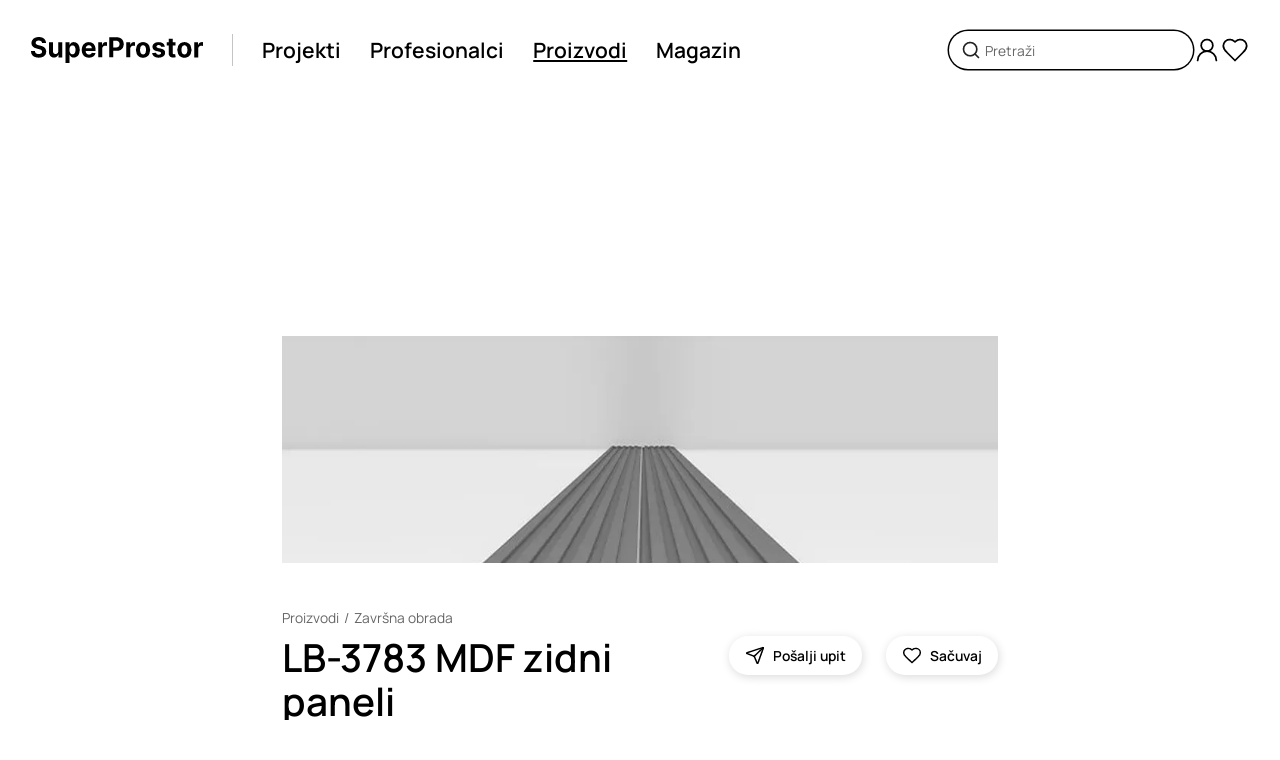

--- FILE ---
content_type: text/html; charset=utf-8
request_url: https://www.superprostor.com/proizvodi/lb-3783-mdf-zidni-paneli
body_size: 13372
content:
<!DOCTYPE html><html lang="sr" data-critters-container><head>
    <title>LB-3783 MDF zidni paneli - Artinvest | Završna obrada </title>
    <meta charset="utf-8">
    <meta name="title" content="LB-3783 MDF zidni paneli - Artinvest | Završna obrada ">
    <meta name="robots" content="all">
    <meta name="twitter:title" content="LB-3783 MDF zidni paneli - Artinvest | Završna obrada ">
    <meta name="twitter:image:alt" content="LB-3783 MDF zidni paneli - Artinvest | Završna obrada ">
    <meta property="og:title" content="LB-3783 MDF zidni paneli - Artinvest | Završna obrada ">
    <meta property="og:image:alt" content="LB-3783 MDF zidni paneli - Artinvest | Završna obrada ">
    <meta name="description" content="Profili za zidne obloge i dekoraciju Brza i laka montaža Lako se čisti UV otporan Otporan na fleke Otporan na grebanje Ekološki Anti-bakterijski Sa…">
    <meta name="twitter:description" content="Profili za zidne obloge i dekoraciju Brza i laka montaža Lako se čisti UV otporan Otporan na fleke Otporan na grebanje Ekološki Anti-bakterijski Sa…">
    <meta property="og:description" content="Profili za zidne obloge i dekoraciju Brza i laka montaža Lako se čisti UV otporan Otporan na fleke Otporan na grebanje Ekološki Anti-bakterijski Sa…">
    <meta name="twitter:url" content="https://www.superprostor.com/proizvodi/lb-3783-mdf-zidni-paneli">
    <meta property="og:url" content="https://www.superprostor.com/proizvodi/lb-3783-mdf-zidni-paneli">
    <meta property="og:image" content="https://img.superprostor.com/proizvodi/1875/galerija/srednja/lb_3783_mdf_zidni_paneli_saa7rl784702602fe4.jpeg">
    <meta name="twitter:image" content="https://img.superprostor.com/proizvodi/1875/galerija/srednja/lb_3783_mdf_zidni_paneli_saa7rl784702602fe4.jpeg">
    <meta itemprop="name" content="LB-3783 MDF zidni paneli - Artinvest | Završna obrada ">
    <meta property="og:site_name" content="SuperProstor">
    <meta name="viewport" content="width=device-width, initial-scale=1">
    <link rel="icon" type="image/x-icon" href="favicon.ico">
    <link rel="canonical" href="https://www.superprostor.com/proizvodi/lb-3783-mdf-zidni-paneli" id="canonicalUrlRel">
    <link rel="preconnect" href="https://fonts.googleapis.com">
    <link rel="preconnect" href="https://fonts.gstatic.com" crossorigin>
    <style>@font-face{font-family:'Manrope';font-style:normal;font-weight:200 800;font-display:swap;src:url(https://fonts.gstatic.com/s/manrope/v20/xn7gYHE41ni1AdIRggqxSuXd.woff2) format('woff2');unicode-range:U+0460-052F, U+1C80-1C8A, U+20B4, U+2DE0-2DFF, U+A640-A69F, U+FE2E-FE2F;}@font-face{font-family:'Manrope';font-style:normal;font-weight:200 800;font-display:swap;src:url(https://fonts.gstatic.com/s/manrope/v20/xn7gYHE41ni1AdIRggOxSuXd.woff2) format('woff2');unicode-range:U+0301, U+0400-045F, U+0490-0491, U+04B0-04B1, U+2116;}@font-face{font-family:'Manrope';font-style:normal;font-weight:200 800;font-display:swap;src:url(https://fonts.gstatic.com/s/manrope/v20/xn7gYHE41ni1AdIRggSxSuXd.woff2) format('woff2');unicode-range:U+0370-0377, U+037A-037F, U+0384-038A, U+038C, U+038E-03A1, U+03A3-03FF;}@font-face{font-family:'Manrope';font-style:normal;font-weight:200 800;font-display:swap;src:url(https://fonts.gstatic.com/s/manrope/v20/xn7gYHE41ni1AdIRggixSuXd.woff2) format('woff2');unicode-range:U+0102-0103, U+0110-0111, U+0128-0129, U+0168-0169, U+01A0-01A1, U+01AF-01B0, U+0300-0301, U+0303-0304, U+0308-0309, U+0323, U+0329, U+1EA0-1EF9, U+20AB;}@font-face{font-family:'Manrope';font-style:normal;font-weight:200 800;font-display:swap;src:url(https://fonts.gstatic.com/s/manrope/v20/xn7gYHE41ni1AdIRggmxSuXd.woff2) format('woff2');unicode-range:U+0100-02BA, U+02BD-02C5, U+02C7-02CC, U+02CE-02D7, U+02DD-02FF, U+0304, U+0308, U+0329, U+1D00-1DBF, U+1E00-1E9F, U+1EF2-1EFF, U+2020, U+20A0-20AB, U+20AD-20C0, U+2113, U+2C60-2C7F, U+A720-A7FF;}@font-face{font-family:'Manrope';font-style:normal;font-weight:200 800;font-display:swap;src:url(https://fonts.gstatic.com/s/manrope/v20/xn7gYHE41ni1AdIRggexSg.woff2) format('woff2');unicode-range:U+0000-00FF, U+0131, U+0152-0153, U+02BB-02BC, U+02C6, U+02DA, U+02DC, U+0304, U+0308, U+0329, U+2000-206F, U+20AC, U+2122, U+2191, U+2193, U+2212, U+2215, U+FEFF, U+FFFD;}</style>
    <base href="/">
  <style>@charset "UTF-8";html,body{margin:0;padding:0;border:0;vertical-align:baseline}html{-webkit-text-size-adjust:100%;-ms-text-size-adjust:100%}html{color:#222}html,body{margin:0;padding:0;width:100%;height:100%}body{min-width:320px}body{font-family:Manrope,Arial,sans-serif;font-optical-sizing:auto;font-weight:400;--break-max:1600;--break-xl:1440;--break-l:1224;--break-m:1024;--break-s:768;--break-xs:576;--break-min:320}body::-webkit-scrollbar{background-color:#f1f1f1;width:10px}body::-webkit-scrollbar-track{background-color:#f1f1f1}body::-webkit-scrollbar-track:hover{background-color:#f1f1f1}body::-webkit-scrollbar-thumb{background-color:#999;border-radius:16px;border:3px solid #f1f1f1}body::-webkit-scrollbar-thumb:hover{background-color:#999;border:3px solid #f1f1f1}body::-webkit-scrollbar-button{display:none}</style><style>@charset "UTF-8";html,body,div,span,p,a,img,form,label,article,footer,header,nav,section,h3{margin:0;padding:0;border:0;vertical-align:baseline}article,footer,header,nav,section{display:block}html{-webkit-text-size-adjust:100%;-ms-text-size-adjust:100%}a:focus{outline:thin dotted}a:active,a:hover{outline:0}img{border:0;-ms-interpolation-mode:bicubic}form{margin:0}button,input{margin:0;vertical-align:baseline;vertical-align:middle}button{background-color:transparent}button,input{line-height:normal}button{text-transform:none;border:none}button{-webkit-appearance:button;cursor:pointer;overflow:visible}button::-moz-focus-inner,input::-moz-focus-inner{border:0;padding:0}html,button,input{color:#222}img{vertical-align:middle}html,body{margin:0;padding:0;width:100%;height:100%}h1,h3,button{margin:0;padding:0}ul{list-style-type:none;padding:0;margin:0}input,button{appearance:none}a{text-decoration:none}a:focus{outline:none}body{min-width:320px}._animate{transition:all .2s ease-in-out}@media (hover: hover) and (pointer: fine){._animate-opacity:hover:not(.disabled){opacity:.7}}@media (hover: hover) and (pointer: fine){._animate-scale-sm:hover:not(.disabled){transform:scale(1.02)}}body{font-family:Manrope,Arial,sans-serif;font-optical-sizing:auto;font-weight:400;--break-max: 1600;--break-xl: 1440;--break-l: 1224;--break-m: 1024;--break-s: 768;--break-xs: 576;--break-min: 320}body::-webkit-scrollbar{background-color:#f1f1f1;width:10px}body::-webkit-scrollbar-track{background-color:#f1f1f1}body::-webkit-scrollbar-track:hover{background-color:#f1f1f1}body::-webkit-scrollbar-thumb{background-color:#999;border-radius:16px;border:3px solid #f1f1f1}body::-webkit-scrollbar-thumb:hover{background-color:#999;border:3px solid #f1f1f1}body::-webkit-scrollbar-button{display:none}.hide{display:none}._ml--4{margin-left:4px}._mr--4{margin-right:4px}._btn{height:40px;padding:0 32px;border-radius:50em;background:#000;font-family:Manrope,Arial,sans-serif;font-optical-sizing:auto;font-weight:700;color:#fff;font-size:clamp(.875rem,.2314814815vw + .7916666667rem,1rem);white-space:nowrap;display:inline-flex;align-items:center;cursor:pointer;position:relative;transition:all .2s ease-in-out}@media (hover: hover) and (pointer: fine){._btn:hover:not(.disabled){opacity:.7}}._btn:disabled{cursor:not-allowed;opacity:.7;pointer-events:none}._btn-circle{display:flex;justify-content:center;align-items:center;height:clamp(36px,1.3888888889vw + 28px,48px);width:clamp(36px,1.3888888889vw + 28px,48px);border-radius:50%;background:#fff;box-shadow:1px 2px 10px #00000026;position:relative;cursor:pointer;color:#000}._btn-circle .icon{display:inline-block}._btn-circle--40{height:clamp(36px,.462962963vw + 33.3333333333px,40px);width:clamp(36px,.462962963vw + 33.3333333333px,40px)}._btn-circle--40 .icon{width:clamp(18px,.2314814815vw + 16.6666666667px,20px);height:clamp(18px,.2314814815vw + 16.6666666667px,20px)}._btn-circle--wide{width:auto;border-radius:24px;padding:0 16px}._btn-circle--wide .label{white-space:nowrap;margin-left:8px}._btn-circle:disabled{cursor:default;opacity:.7;pointer-events:none}._btn-icon{display:flex;align-items:center;color:#000}._t{font-family:Manrope,Arial,sans-serif;font-optical-sizing:auto;font-weight:400;font-size:clamp(17px,.1157407407vw + 16.3333333333px,18px);text-decoration-thickness:clamp(1.3px,.0231481481vw + 1.1666666667px,1.5px);text-underline-offset:2px;-webkit-font-smoothing:antialiased;-moz-osx-font-smoothing:grayscale;color:#000}._t--200{font-size:clamp(13px,.1157407407vw + 12.3333333333px,14px);text-decoration-thickness:clamp(1px,.0231481481vw + .8666666667px,1.2px)}._t--400{font-size:clamp(16px,.2314814815vw + 14.6666666667px,18px);line-height:clamp(18px,.2314814815vw + 16.6666666667px,20px);text-decoration-thickness:clamp(1.3px,.0231481481vw + 1.1666666667px,1.5px);text-underline-offset:clamp(2px,0vw + 2px,2px)}._t--500{font-size:clamp(16px,.3472222222vw + 14px,19px);line-height:clamp(1.125rem,3.3vw,1.4rem);text-decoration-thickness:clamp(1.5px,3vw,1.7px);text-underline-offset:clamp(1px,3vw,2px)}._t--600{font-size:clamp(17px,.5787037037vw + 13.6666666667px,22px);line-height:clamp(1.1rem,3.3vw,1.9rem);text-decoration-thickness:2px;text-underline-offset:clamp(0px,.2vw,2px)}._t--620{font-size:clamp(18px,.462962963vw + 15.3333333333px,22px);line-height:clamp(1.1rem,3.3vw,1.9rem);text-decoration-thickness:2px;text-underline-offset:clamp(0px,.2vw,2px)}._t--700{font-size:clamp(22px,1.1574074074vw + 15.3333333333px,32px);text-decoration-thickness:clamp(1.5px,3vw,2px);text-underline-offset:clamp(1px,.6vw,3px)}._t--800{font-size:clamp(24px,2.0833333333vw + 12px,42px);line-height:clamp(28px,2.3148148148vw + 14.6666666667px,48px);text-decoration-thickness:clamp(2px,3vw,3px);text-underline-offset:clamp(1px,3vw,3px)}._t--medium{font-family:Manrope,Arial,sans-serif;font-optical-sizing:auto;font-weight:500}._t--semi-bold{font-family:Manrope,Arial,sans-serif;font-optical-sizing:auto;font-weight:600}._t--bold{font-family:Manrope,Arial,sans-serif;font-optical-sizing:auto;font-weight:700}._t--paragraph{font-size:clamp(16px,.2314814815vw + 14.6666666667px,18px);line-height:1.6}._t--paragraph:first-line{line-height:normal}._t--paragraph>*{margin-bottom:16px}._t--paragraph>*:last-child{margin-bottom:0!important}._t--paragraph>*:first-child{margin-top:0!important}._t--paragraph>*:first-line{line-height:normal}._t--paragraph ul{display:block;margin-block-start:0;margin-block-end:16px;margin-inline-start:0;margin-inline-end:0;padding-inline-start:32px}._t--paragraph ul{list-style-type:disc}._t--sec{color:#666;text-decoration-color:#666}._t--link-p{cursor:pointer;text-decoration-line:underline;text-decoration-style:solid;text-decoration-color:transparent;opacity:1}._t--link-p--active{text-decoration-color:#000}@media (hover: hover) and (pointer: fine){._t--link-p:hover:not(.disabled){opacity:.7}}._t--link{cursor:pointer;text-decoration-line:underline;text-decoration-style:solid;text-decoration-color:transparent;transition:all .2s ease}@media (hover: hover) and (pointer: fine){._t--link:hover{text-decoration-color:initial}}._sr-only{clip:rect(0 0 0 0);clip-path:inset(50%);height:1px;overflow:hidden;position:absolute;white-space:nowrap;width:1px}._icon,._icon .icon-svg{display:flex;align-items:center;justify-content:center}._icon .icon-svg svg{width:100%;height:100%}._icon .size-xl{width:32px;height:32px}._icon .size-lg{width:28px;height:28px}._icon .size-md{width:24px;height:24px}._icon .size-sm{width:20px;height:20px}._icon .w-full{height:auto;width:100%}._block__content{width:100%}._block--background-color--grey{background-color:#ddd}._block--background-color--grey-light{background-color:#f1f1f1}._block--inner-padding{padding:clamp(32px,1.8518518519vw + 21.3333333333px,48px) 0}._block--top-padding--s{margin-top:clamp(32px,1.8518518519vw + 21.3333333333px,48px)}._block--top-padding--m{margin-top:clamp(48px,2.7777777778vw + 32px,72px)}._block--top-padding--l{margin-top:clamp(56px,6.4814814815vw + 18.6666666667px,112px)}._block--size--s{max-width:1600px;margin-left:auto;margin-right:auto;padding-left:clamp(24px,10.1851851852vw + -34.6666666667px,112px);padding-right:clamp(24px,10.1851851852vw + -34.6666666667px,112px)}._block--size--l{padding-left:clamp(24px,.9259259259vw + 18.6666666667px,32px);padding-right:clamp(24px,.9259259259vw + 18.6666666667px,32px)}._block--content-inner{padding:0 clamp(24px,10.1851851852vw + -34.6666666667px,112px)}._block--content-inner ._block__content{max-width:1600px;margin:0 auto;padding-top:clamp(48px,2.7777777778vw + 32px,72px);padding-bottom:clamp(48px,2.7777777778vw + 32px,72px)}._section__header{margin-bottom:clamp(24px,2.7777777778vw + 8px,48px)}._section__header:empty{margin-bottom:0}._section__footer{margin-top:clamp(24px,3vw,48px)}._section__footer:empty{margin-top:0}._header__top{margin-bottom:clamp(5px,.5787037037vw + 1.6666666667px,10px)}._header__top:empty{margin-bottom:0}._header__main{display:flex;justify-content:space-between}._header__content{margin-right:30px}._header__info{margin-top:8px}._header__info:empty{margin-top:0}._header__title{display:inline-block}@media only screen and (max-width: 767px){._header__main{display:flex;justify-content:flex-start;flex-direction:column}._header__right:has(*){margin-top:24px}}._breadcrumb{display:flex;align-items:center;flex-wrap:wrap}._breadcrumb__item{display:inline-block}._breadcrumb__devide{display:inline;border:none;margin:0 5px}._breadcrumb__devide:before{content:"/"}._image{background:#f1f1f1;position:relative}._image__box{position:absolute;inset:0;display:flex;justify-content:center;align-items:center}._image__loading{position:absolute;inset:0;background-color:#f1f1f1;z-index:1}._image .picture{width:100%;height:100%}._image .img{width:100%;height:100%;object-fit:contain}._image--mode-bland .img{mix-blend-mode:multiply}._image--ratio-1X1{padding-bottom:100%}._image--ratio-A4{padding-bottom:141.42857%}._image--ratio-custom{width:100%;height:100%}._actions{display:flex}._actions>*{margin:0 6px}._actions>*:first-child{margin-left:0}._actions>*:last-child{margin-right:0}._toastr{position:fixed;right:0;left:0;bottom:0;z-index:2000}._toastr .toasts{position:absolute;bottom:24px;left:50%;transform:translate(-50%);width:420px}@media only screen and (max-width: 767px){._toastr .toasts{width:380px}}@media only screen and (max-width: 767px){._toastr .toasts{width:320px}}._info__paragraph{margin-top:16px}._info__actions{margin-top:32px}._info__image{opacity:1;transition:opacity .2s ease-in-out;cursor:pointer}._search-input .box{position:relative}._search-input .input{width:calc(100% - 72px);box-shadow:0 0 0 1.5px #000;border:none;padding:0 36px;font-family:Manrope,Arial,sans-serif;font-optical-sizing:auto;font-weight:400;font-size:clamp(13px,.1157407407vw + 12.3333333333px,14px);color:#000;border-radius:24px;transition:all .2s ease-in-out;height:38px}._search-input .input::placeholder{color:#666}._search-input .input:focus::placeholder{color:transparent}._search-input .input-icon{position:absolute;height:20px;left:12px;top:50%;transform:translateY(-50%)}._carousel{position:relative;height:100%}._carousel__viewport{overflow:hidden;height:100%;width:100%}._carousel__container{display:flex;height:100%;cursor:grab}._carousel__container--no-scroll{cursor:default;transform:translateZ(0)!important}._carousel__slide{flex:0 0 100%;margin:0 15px;box-sizing:border-box}._carousel__slide:first-of-type{margin-left:0!important}._carousel__slide:last-of-type{margin-right:0!important}._carousel__slide--content-max>*{width:100%;height:100%;display:inline-block}._f{position:relative;transition:all .4s ease-out}._f .input{width:calc(100% - 48px);border:1px solid #c4c4c4;padding:0 24px;font-family:Manrope,Arial,sans-serif;font-optical-sizing:auto;font-weight:400;font-size:clamp(13px,.1157407407vw + 12.3333333333px,14px);color:#000;border-radius:24px;transition:all .2s ease-in-out;height:46px}._f .input:focus{border-color:#333}._f .input:read-only{opacity:.7}._f .msg{margin-top:4px;font-family:Manrope,Arial,sans-serif;font-optical-sizing:auto;font-weight:400;color:red;font-size:11px;padding-left:16px}._f .msg:empty{margin-top:0}._f--h-40 .input{height:38px}._f--no-shadow .input{box-shadow:none}._f--conf .box{display:flex}._f--conf .input{margin-right:24px}._card__header:has(*){margin:clamp(12px,.462962963vw + 9.3333333333px,16px) 0}._card__actions{position:absolute;z-index:1;right:8px;top:8px;opacity:0;transition:all .4s ease}@media (hover: none){._card__actions{opacity:1}}._card__main{position:relative;overflow:hidden;cursor:pointer;transition:all .2s ease-in-out}@media (hover: hover) and (pointer: fine){._card__main:hover:not(.disabled){opacity:.7}}._card__main .image{opacity:1;transition:opacity .4s ease-in-out}._card__main:hover ._card__actions{opacity:1;transform:scale(1)}@media only screen and (max-width: 1023px){._card__main:hover .image{opacity:1}}._card__title{width:100%}._card__title--wraped{white-space:nowrap;overflow:hidden;text-overflow:ellipsis}._grid{display:grid;gap:30px;grid-template-columns:repeat(12,1fr)}@media only screen and (max-width: 767px){._grid{gap:20px}}._grid-6{grid-template-columns:repeat(6,1fr);width:100%}._grid-8{grid-template-columns:repeat(8,1fr);width:100%}@media only screen and (max-width: 1023px){._grid-m-12{grid-template-columns:repeat(12,1fr)}}._grid--without-row-gap{grid-row-gap:0!important}._col-1{grid-column:span 1;width:100%}._col-2{grid-column:span 2;width:100%}._col-3{grid-column:span 3;width:100%}._col-5{grid-column:span 5;width:100%}._col-6{grid-column:span 6;width:100%}._col-8-c{grid-column-start:3;grid-column-end:11;width:100%}._col-12{grid-column:span 12;width:100%}@media only screen and (max-width: 1223px){._col-l-12-c{grid-column-start:1;grid-column-end:13;width:100%}}@media only screen and (max-width: 1023px){._col-m-3{grid-column:span 3;width:100%}}@media only screen and (max-width: 1023px){._col-m-4{grid-column:span 4;width:100%}}@media only screen and (max-width: 1023px){._col-m-9{grid-column:span 9;width:100%}}@media only screen and (max-width: 1023px){._col-m-12{grid-column:span 12;width:100%}}@media only screen and (max-width: 1023px){._col-m-none{display:none}}@media only screen and (max-width: 767px){._col-s-4{grid-column:span 4;width:100%}}@media only screen and (max-width: 767px){._col-s-6{grid-column:span 6;width:100%}}@media only screen and (max-width: 767px){._col-s-12{grid-column:span 12;width:100%}}@media only screen and (max-width: 575px){._col-xs-5{grid-column:span 5;width:100%}}@media only screen and (max-width: 575px){._col-xs-12{grid-column:span 12;width:100%}}.layout{margin:auto;max-width:1600}.layout__main{min-height:80vh;padding-bottom:clamp(56px,6.4814814815vw + 18.6666666667px,112px)}.layout .header{position:relative;height:100px}.layout .header__box{position:absolute;z-index:100;left:0;right:0;padding:0 clamp(24px,.9259259259vw + 18.6666666667px,32px);height:100px}.layout .header__content{position:relative;width:100%;height:100%;display:flex;justify-content:space-between;align-items:center}.layout .header__left{display:flex;align-items:center}.layout .header .line{display:inline-block;height:32px;border-right:1px solid #c4c4c4;margin-left:clamp(16px,1.8518518519vw + 5.3333333333px,32px);margin-right:clamp(8px,.9259259259vw + 2.6666666667px,16px)}.layout .header__navigation{display:flex;align-items:center;justify-content:center}.layout .header__navigation .nav{margin:0 clamp(8px,.9259259259vw + 2.6666666667px,16px)}.layout .header__navigation-side{display:flex;align-items:center;gap:12px}.layout .header__navigation-side .nav-main--M{display:none}.layout .header .logo{display:inline-block;width:clamp(140px,4.6296296296vw + 113.3333333333px,180px)}@media only screen and (max-width: 1023px){.layout .header__content{justify-content:space-between}.layout .header__navigation,.layout .header__search{display:none}.layout .header .nav-main--M{display:inline-block}.layout .header .line{display:none}}@media only screen and (max-width: 767px){.layout .header,.layout .header__box{height:80px}}.layout .footer .subscribe__title{margin-bottom:clamp(24px,2.7777777778vw + 8px,48px)}.layout .footer .subscribe__label{display:block;margin-bottom:16px}.layout .footer .subscribe__box{height:72px}.layout .footer .social__item{margin-right:16px}.layout .footer .social__list{display:flex}.layout .footer .menu__title{margin-bottom:clamp(24px,2.7777777778vw + 8px,48px)}.layout .footer .menu .link{display:block;margin-bottom:8px}.layout .footer .menu .link:last-of-type{margin-bottom:0}.layout .footer .copyright{margin-top:clamp(24px,2.7777777778vw + 8px,48px)}.layout .footer .markets{margin-top:clamp(16px,.9259259259vw + 10.6666666667px,24px)}.layout .footer .markets .market-item{display:inline-flex}@media only screen and (max-width: 1023px){.layout .footer .social,.layout .footer .footer__right{margin-bottom:48px}.layout .footer .copyright{margin-top:0}}@media only screen and (max-width: 1023px) and (max-width: 575px){.layout .footer .menu{margin-bottom:48px}.layout .footer .menu:last-of-type{margin-bottom:0}}.product-gallery{height:clamp(300px,23.1481481481vw + 166.6666666667px,500px)}.product-gallery__link{cursor:pointer}.newsletter-form{max-width:490px}
</style><link rel="stylesheet" href="styles.37b9b7c2ab2577a4.css" media="print" onload="this.media='all'"><noscript><link rel="stylesheet" href="styles.37b9b7c2ab2577a4.css" media="all"></noscript><style ng-app-id="serverApp">._animate[_ngcontent-serverApp-c2259179371]{transition:all .2s ease-in-out}@media (hover: hover) and (pointer: fine){._animate-opacity[_ngcontent-serverApp-c2259179371]:hover:not(.disabled){opacity:.7}}@media (hover: hover) and (pointer: fine){._animate-opacity-sm[_ngcontent-serverApp-c2259179371]:hover:not(.disabled){opacity:.6}}@media (hover: hover) and (pointer: fine){._animate-opacity-md[_ngcontent-serverApp-c2259179371]:hover:not(.disabled){opacity:.7}}@media (hover: hover) and (pointer: fine){._animate-opacity-lg[_ngcontent-serverApp-c2259179371]:hover:not(.disabled){opacity:.9}}@media (hover: hover) and (pointer: fine){._animate-scale[_ngcontent-serverApp-c2259179371]:hover:not(.disabled){transform:scale(1.05)}}@media (hover: hover) and (pointer: fine){._animate-scale-sm[_ngcontent-serverApp-c2259179371]:hover:not(.disabled){transform:scale(1.02)}}@media (hover: hover) and (pointer: fine){._animate-scale-md[_ngcontent-serverApp-c2259179371]:hover:not(.disabled){transform:scale(1.05)}}@media (hover: hover) and (pointer: fine){._animate-scale-lg[_ngcontent-serverApp-c2259179371]:hover:not(.disabled){transform:scale(1.1)}}@media (hover: hover) and (pointer: fine){._animate-move-up[_ngcontent-serverApp-c2259179371]:hover:not(.disabled){transform:translateY(-3px)}}@media (hover: hover) and (pointer: fine){._animate-move-up-sm[_ngcontent-serverApp-c2259179371]:hover:not(.disabled){transform:translateY(-2px)}}@media (hover: hover) and (pointer: fine){._animate-move-up-md[_ngcontent-serverApp-c2259179371]:hover:not(.disabled){transform:translateY(-3px)}}@media (hover: hover) and (pointer: fine){._animate-move-up-lg[_ngcontent-serverApp-c2259179371]:hover:not(.disabled){transform:translateY(-5px)}}._animate-speed-slow[_ngcontent-serverApp-c2259179371]{transition-duration:.8s}._animate-speed-fast[_ngcontent-serverApp-c2259179371]{transition-duration:.1s}.language-switcher-wrapper[_ngcontent-serverApp-c2259179371]{position:fixed;right:0;bottom:0;transform:translateY(calc(100% - 46px));transition:all .2s ease-in-out}.language-switcher-wrapper.active[_ngcontent-serverApp-c2259179371]{transform:translateY(0)}.toggler[_ngcontent-serverApp-c2259179371]{border:1px solid #000000;background:#fff;width:46px;height:46px;border-top-left-radius:6px;border-top-right-radius:6px;border-bottom-color:#fff;display:flex;align-items:center;justify-content:center;cursor:pointer;transition:all .2s ease-in-out}@media (hover: hover) and (pointer: fine){.toggler[_ngcontent-serverApp-c2259179371]:hover:not(.disabled){opacity:.7}}.options[_ngcontent-serverApp-c2259179371]{border:1px solid #000000;border-bottom-color:#fff;background:#fff}.options[_ngcontent-serverApp-c2259179371]   li[_ngcontent-serverApp-c2259179371]{padding:4px 8px;cursor:pointer;transition:all .2s ease-in-out}@media (hover: hover) and (pointer: fine){.options[_ngcontent-serverApp-c2259179371]   li[_ngcontent-serverApp-c2259179371]:hover:not(.disabled){opacity:.7}}</style><meta itemprop="description" content="Profili za zidne obloge i dekoraciju Brza i laka montaža Lako se čisti UV otporan Otporan na fleke Otporan na grebanje Ekološki Anti-bakterijski Sa…"></head>
  <body style="font-family: 'Manrope', 'Segoe UI', Arial, sans-serif"><!--nghm-->
    <app-root ng-version="17.3.12" ngh="24" ng-server-context="ssr"><router-outlet></router-outlet><app-layout class="ng-star-inserted" ngh="16"><section class="layout"><div class="layout__header"><app-layout-header class="ng-tns-c275829589-1 ng-star-inserted" ngh="2"><header class="header ng-tns-c275829589-1"><div class="header__box ng-tns-c275829589-1"><div class="header__content ng-tns-c275829589-1"><div class="header__left ng-tns-c275829589-1"><a routerlink="/" class="logo _animate _animate-opacity ng-tns-c275829589-1" href="/"><s-icon name="logo" class="ng-tns-c275829589-1" ngh="0"><div class="_icon"><span aria-hidden="true" role="img" class="icon-svg size-md w-full"><svg xmlns="http://www.w3.org/2000/svg" viewBox="0 0 194.12 28.25" fill="currentColor"><defs><style>.a0f06324-0d0e-4a5b-9fd5-d26c441d3f41{fill:#010101;}</style></defs><path class="a0f06324-0d0e-4a5b-9fd5-d26c441d3f41" d="M216.34,418a7.8,7.8,0,0,0-2.06-1.31,14.12,14.12,0,0,0-2.62-.86l-2-.46a12,12,0,0,1-1.35-.39,5.93,5.93,0,0,1-1.1-.54,2.5,2.5,0,0,1-.76-.76,1.72,1.72,0,0,1-.24-1,2.08,2.08,0,0,1,.4-1.26,2.7,2.7,0,0,1,1.19-.86,5.12,5.12,0,0,1,1.91-.32,4.37,4.37,0,0,1,2.63.71,2.72,2.72,0,0,1,1.1,2h4.42a6.12,6.12,0,0,0-1-3.43A6.77,6.77,0,0,0,214,407.2a10.15,10.15,0,0,0-4.24-.83,10.48,10.48,0,0,0-4.26.83,7.17,7.17,0,0,0-3,2.32,5.75,5.75,0,0,0-1.06,3.46,4.9,4.9,0,0,0,1.59,3.84,9.83,9.83,0,0,0,4.36,2.1l2.38.6a12.27,12.27,0,0,1,2,.64,3.4,3.4,0,0,1,1.26.85,1.84,1.84,0,0,1,.43,1.24,2.17,2.17,0,0,1-.48,1.39,3.11,3.11,0,0,1-1.35.95,5.46,5.46,0,0,1-2,.34,6.06,6.06,0,0,1-2.15-.36,3.5,3.5,0,0,1-1.5-1.1,3.34,3.34,0,0,1-.63-1.83h-4.46a7.22,7.22,0,0,0,1.14,3.95,6.74,6.74,0,0,0,3,2.4,12,12,0,0,0,4.6.81,11.72,11.72,0,0,0,4.55-.8,6.56,6.56,0,0,0,2.9-2.27,6.09,6.09,0,0,0,1-3.47,5.94,5.94,0,0,0-.5-2.42A5.41,5.41,0,0,0,216.34,418Z" transform="translate(-200.94 -406.37)"/><path class="a0f06324-0d0e-4a5b-9fd5-d26c441d3f41" d="M231.71,421.52a3.45,3.45,0,0,1-.44,1.85,3,3,0,0,1-1.15,1.13,3.35,3.35,0,0,1-1.53.37,2.65,2.65,0,0,1-2.06-.84,3.34,3.34,0,0,1-.78-2.29v-9.61h-4.53v10.42a7.29,7.29,0,0,0,.7,3.29,5.2,5.2,0,0,0,2,2.12,5.57,5.57,0,0,0,2.89.74,5.45,5.45,0,0,0,3.12-.87,4.81,4.81,0,0,0,1.84-2.31h.17v3h4.36V412.13h-4.54Z" transform="translate(-200.94 -406.37)"/><path class="a0f06324-0d0e-4a5b-9fd5-d26c441d3f41" d="M252.51,412.85a6.2,6.2,0,0,0-3.3-.94,5.09,5.09,0,0,0-2.3.47,4.6,4.6,0,0,0-1.49,1.15,6.08,6.08,0,0,0-.87,1.34h-.2v-2.74h-4.47v22.5h4.54v-8.76h.13a5.87,5.87,0,0,0,.9,1.35,4.64,4.64,0,0,0,1.5,1.1,5.28,5.28,0,0,0,2.25.44,6.16,6.16,0,0,0,3.37-1A6.62,6.62,0,0,0,255,425a12.46,12.46,0,0,0,0-9.3A6.45,6.45,0,0,0,252.51,412.85Zm-1.71,10a3.83,3.83,0,0,1-1.16,1.71,3,3,0,0,1-1.88.6,2.92,2.92,0,0,1-1.86-.59,3.81,3.81,0,0,1-1.17-1.7,8.07,8.07,0,0,1,0-5.08,3.66,3.66,0,0,1,1.16-1.66,3.25,3.25,0,0,1,3.76,0,3.74,3.74,0,0,1,1.16,1.69,8.14,8.14,0,0,1,0,5Z" transform="translate(-200.94 -406.37)"/><path class="a0f06324-0d0e-4a5b-9fd5-d26c441d3f41" d="M271.6,414a6.58,6.58,0,0,0-2.45-1.54,8.46,8.46,0,0,0-3-.53,8,8,0,0,0-4.2,1.07,7.33,7.33,0,0,0-2.76,3,9.61,9.61,0,0,0-1,4.43,9.72,9.72,0,0,0,1,4.49,7.14,7.14,0,0,0,2.79,2.92,8.8,8.8,0,0,0,4.35,1,9.6,9.6,0,0,0,3.57-.62,6.48,6.48,0,0,0,2.53-1.75,5.68,5.68,0,0,0,1.31-2.64l-4.19-.27a2.89,2.89,0,0,1-.68,1,2.93,2.93,0,0,1-1.08.64,4.36,4.36,0,0,1-1.39.21,3.89,3.89,0,0,1-2-.48,3.32,3.32,0,0,1-1.29-1.36,4.71,4.71,0,0,1-.44-2.1h11.14v-1.25a10.11,10.11,0,0,0-.59-3.64A7,7,0,0,0,271.6,414Zm-8.89,4.68a3.48,3.48,0,0,1,.43-1.61,3.43,3.43,0,0,1,1.24-1.27,3.47,3.47,0,0,1,1.83-.48,3.41,3.41,0,0,1,1.74.44,3,3,0,0,1,1.18,1.18,3.4,3.4,0,0,1,.43,1.74Z" transform="translate(-200.94 -406.37)"/><path class="a0f06324-0d0e-4a5b-9fd5-d26c441d3f41" d="M285.29,411.89a4,4,0,0,0-2.43.79,4.27,4.27,0,0,0-1.5,2.3h-.17v-2.85h-4.4v16.36h4.54v-9.26a3.45,3.45,0,0,1,.45-1.77,3.19,3.19,0,0,1,1.23-1.19,3.68,3.68,0,0,1,1.79-.44,8,8,0,0,1,1,.08,5.28,5.28,0,0,1,.88.17v-4a5.44,5.44,0,0,0-.69-.12C285.77,411.91,285.52,411.89,285.29,411.89Z" transform="translate(-200.94 -406.37)"/><path class="a0f06324-0d0e-4a5b-9fd5-d26c441d3f41" d="M302,407.62a8.76,8.76,0,0,0-4.23-.95h-8.61v21.82h4.62v-7.07h3.87a9.12,9.12,0,0,0,4.29-.93,6.46,6.46,0,0,0,2.71-2.59,7.63,7.63,0,0,0,.94-3.83,7.74,7.74,0,0,0-.93-3.84A6.5,6.5,0,0,0,302,407.62Zm-1.6,8.35a3,3,0,0,1-1.3,1.29,4.56,4.56,0,0,1-2.19.46h-3.13v-7.28h3.11a4.8,4.8,0,0,1,2.21.46,2.91,2.91,0,0,1,1.3,1.27,4,4,0,0,1,.44,1.9A4,4,0,0,1,300.39,416Z" transform="translate(-200.94 -406.37)"/><path class="a0f06324-0d0e-4a5b-9fd5-d26c441d3f41" d="M317,411.89a4,4,0,0,0-2.43.79,4.27,4.27,0,0,0-1.5,2.3h-.17v-2.85h-4.4v16.36H313v-9.26a3.45,3.45,0,0,1,.45-1.77,3.13,3.13,0,0,1,1.23-1.19,3.68,3.68,0,0,1,1.79-.44,8,8,0,0,1,1,.08,5.28,5.28,0,0,1,.88.17v-4a5.44,5.44,0,0,0-.69-.12C317.47,411.91,317.22,411.89,317,411.89Z" transform="translate(-200.94 -406.37)"/><path class="a0f06324-0d0e-4a5b-9fd5-d26c441d3f41" d="M331.68,413a9.12,9.12,0,0,0-8.57,0,7.12,7.12,0,0,0-2.79,3,10.48,10.48,0,0,0,0,8.85,7.18,7.18,0,0,0,2.79,3,9.19,9.19,0,0,0,8.57,0,7.12,7.12,0,0,0,2.79-3,10.48,10.48,0,0,0,0-8.85A7.06,7.06,0,0,0,331.68,413Zm-1.23,9.91a4,4,0,0,1-1.14,1.76,2.83,2.83,0,0,1-1.89.64,2.91,2.91,0,0,1-1.92-.64,4,4,0,0,1-1.16-1.76,8.75,8.75,0,0,1,0-5.1A4,4,0,0,1,325.5,416a2.86,2.86,0,0,1,1.92-.65,2.78,2.78,0,0,1,1.89.65,4,4,0,0,1,1.14,1.76,8.53,8.53,0,0,1,0,5.1Z" transform="translate(-200.94 -406.37)"/><path class="a0f06324-0d0e-4a5b-9fd5-d26c441d3f41" d="M347.66,419l-3-.6a3.67,3.67,0,0,1-1.61-.65,1.27,1.27,0,0,1-.47-1,1.31,1.31,0,0,1,.73-1.17,3.29,3.29,0,0,1,1.78-.45,3.13,3.13,0,0,1,1.35.27,2.52,2.52,0,0,1,.93.69,2.13,2.13,0,0,1,.45,1l4.16-.26a5.1,5.1,0,0,0-2.09-3.57,8.1,8.1,0,0,0-4.88-1.31,10,10,0,0,0-3.66.62,5.43,5.43,0,0,0-2.42,1.76,4.39,4.39,0,0,0-.85,2.72,4.09,4.09,0,0,0,1.16,3,6.77,6.77,0,0,0,3.57,1.66l2.83.57a3.73,3.73,0,0,1,1.58.62,1.26,1.26,0,0,1,.52,1,1.42,1.42,0,0,1-.75,1.2,3.49,3.49,0,0,1-1.91.46,3.6,3.6,0,0,1-2-.51,2.3,2.3,0,0,1-1-1.52l-4.46.24a5.28,5.28,0,0,0,2.25,3.71,8.85,8.85,0,0,0,5.17,1.35,9.83,9.83,0,0,0,3.77-.67,6.17,6.17,0,0,0,2.57-1.9,4.41,4.41,0,0,0,.95-2.82,3.73,3.73,0,0,0-1.17-2.86A7.33,7.33,0,0,0,347.66,419Z" transform="translate(-200.94 -406.37)"/><path class="a0f06324-0d0e-4a5b-9fd5-d26c441d3f41" d="M363.05,425a4.72,4.72,0,0,1-.64.05,2.21,2.21,0,0,1-.81-.14,1,1,0,0,1-.53-.48,2,2,0,0,1-.2-1v-7.92H364v-3.41h-3.08v-3.92h-4.53v3.92H354.1v3.41h2.24v8.52a4.68,4.68,0,0,0,.67,2.66,4.07,4.07,0,0,0,1.9,1.56,6.88,6.88,0,0,0,2.88.43,7.51,7.51,0,0,0,1.5-.18q.61-.13,1-.24l-.71-3.38Z" transform="translate(-200.94 -406.37)"/><path class="a0f06324-0d0e-4a5b-9fd5-d26c441d3f41" d="M378.41,413a9.14,9.14,0,0,0-8.58,0,7.16,7.16,0,0,0-2.78,3,10.48,10.48,0,0,0,0,8.85,7.22,7.22,0,0,0,2.78,3,9.21,9.21,0,0,0,8.58,0,7.12,7.12,0,0,0,2.79-3,10.48,10.48,0,0,0,0-8.85A7.06,7.06,0,0,0,378.41,413Zm-1.24,9.91a3.86,3.86,0,0,1-1.14,1.76,2.78,2.78,0,0,1-1.88.64,2.91,2.91,0,0,1-1.92-.64,4,4,0,0,1-1.16-1.76,8.75,8.75,0,0,1,0-5.1,4,4,0,0,1,1.16-1.76,2.86,2.86,0,0,1,1.92-.65A2.74,2.74,0,0,1,376,416a3.86,3.86,0,0,1,1.14,1.76,8.33,8.33,0,0,1,0,5.1Z" transform="translate(-200.94 -406.37)"/><path class="a0f06324-0d0e-4a5b-9fd5-d26c441d3f41" d="M394.37,411.93c-.26,0-.51,0-.74,0a4,4,0,0,0-2.43.79,4.27,4.27,0,0,0-1.5,2.3h-.17v-2.85h-4.4v16.36h4.54v-9.26a3.45,3.45,0,0,1,.45-1.77,3.19,3.19,0,0,1,1.23-1.19,3.68,3.68,0,0,1,1.79-.44,8,8,0,0,1,1,.08,5.28,5.28,0,0,1,.88.17v-4A5.44,5.44,0,0,0,394.37,411.93Z" transform="translate(-200.94 -406.37)"/></svg></span></div></s-icon></a><span class="line ng-tns-c275829589-1"></span><nav class="header__navigation ng-tns-c275829589-1"><a routerlinkactive="_t--link-p--active" class="nav _t _t--600 _t--semi-bold _t--link-p _animate _animate-opacity ng-tns-c275829589-1" href="/projekti">Projekti</a><a routerlinkactive="_t--link-p--active" class="nav _t _t--600 _t--semi-bold _t--link-p _animate _animate-opacity ng-tns-c275829589-1" href="/profesionalci">Profesionalci</a><a routerlinkactive="_t--link-p--active" class="nav _t _t--600 _t--semi-bold _t--link-p _animate _animate-opacity ng-tns-c275829589-1 _t--link-p--active" href="/proizvodi">Proizvodi</a><a routerlinkactive="_t--link-p--active" class="nav _t _t--600 _t--semi-bold _t--link-p _animate _animate-opacity ng-tns-c275829589-1 ng-star-inserted" href="/magazin">Magazin</a><!----></nav></div><div class="header__right ng-tns-c275829589-1"><nav class="header__navigation-side ng-tns-c275829589-1"><div class="header__search ng-tns-c275829589-1"><s-search-input class="ng-tns-c275829589-1" ngh="1"><div class="_search-input"><form novalidate class="form ng-untouched ng-pristine ng-valid ng-star-inserted"><div class="box"><input type="text" formcontrolname="searchKeyword" class="input ng-untouched ng-pristine ng-valid" placeholder="Pretraži" value><div class="input-icon"><span class="icon"><s-icon name="search" ngh="0"><div class="_icon"><span aria-hidden="true" role="img" class="icon-svg size-sm"><svg xmlns="http://www.w3.org/2000/svg" viewBox="0 0 24 24" fill="none" stroke="currentColor" stroke-width="2" stroke-linecap="round" stroke-linejoin="round" class="lucide lucide-search"><circle cx="11" cy="11" r="8"/><path d="m21 21-4.3-4.3"/></svg></span></div></s-icon></span></div><!----></div></form><!----></div></s-search-input></div><button dtooltip class="_btn-icon _btn-icon--24 nav nav--btn _animate _animate-opacity ng-tns-c275829589-1 ng-star-inserted"><span class="icon ng-tns-c275829589-1"><s-icon name="user" class="ng-tns-c275829589-1" ngh="0"><div class="_icon"><span aria-hidden="true" role="img" class="icon-svg size-lg"><svg xmlns="http://www.w3.org/2000/svg" viewBox="0 0 24 24" fill="none" stroke="currentColor" stroke-width="1.5" stroke-linecap="round" stroke-linejoin="round" class="lucide lucide-user-round"><circle cx="12" cy="8" r="5"/><path d="M20 21a8 8 0 0 0-16 0"/></svg></span></div></s-icon></span></button><a dtooltip class="_btn-icon _btn-icon--24 nav nav--btn _animate _animate-opacity ng-tns-c275829589-1 ng-star-inserted" href="/kolekcije/uvod"><span class="icon ng-tns-c275829589-1"><s-icon name="save" class="ng-tns-c275829589-1" ngh="0"><div class="_icon"><span aria-hidden="true" role="img" class="icon-svg size-lg"><svg xmlns="http://www.w3.org/2000/svg" viewBox="0 0 24 24" fill="none" stroke="currentColor" stroke-width="1.5" stroke-linecap="round" stroke-linejoin="round" class="lucide lucide-heart"><path d="M19 14c1.49-1.46 3-3.21 3-5.5A5.5 5.5 0 0 0 16.5 3c-1.76 0-3 .5-4.5 2-1.5-1.5-2.74-2-4.5-2A5.5 5.5 0 0 0 2 8.5c0 2.3 1.5 4.05 3 5.5l7 7Z"/></svg></span></div></s-icon></span></a><!----><!----><!----><button class="_btn-icon _btn-icon--24 nav nav-main nav-main--M _animate _animate-opacity ng-tns-c275829589-1"><s-icon name="hamburger" class="ng-tns-c275829589-1" ngh="0"><div class="_icon"><span aria-hidden="true" role="img" class="icon-svg size-lg"><svg xmlns="http://www.w3.org/2000/svg" viewBox="0 0 24 24" fill="none" stroke="currentColor" stroke-width="1.5" stroke-linecap="round" stroke-linejoin="round"> <circle cx="7" cy="10" r="5"/> <line x1="14" y1="5" x2="22" y2="5"/> <line x1="17" y1="12" x2="22" y2="12"/> <line x1="19" y1="20" x2="22" y2="20"/> <line x1="10.4142" y1="14" x2="16" y2="19.5858"/> </svg></span></div></s-icon></button></nav></div></div></div></header><!----></app-layout-header></div><main class="layout__main"><router-outlet></router-outlet><app-product class="ng-star-inserted" ngh="13"><s-seo class="ng-star-inserted" ngh="0"></s-seo><!----><s-block apponpagenavigationitem size="s" class="ng-star-inserted" ngh="0"><div class="_block--size--s _grid"><div class="_block__content _col-8-c _col-l-12-c"><div class="product-gallery"><s-carousel _nghost-serverapp-c4117033662 ngh="3"><div _ngcontent-serverapp-c4117033662 class="_carousel"><div _ngcontent-serverapp-c4117033662 class="_carousel__viewport"><div _ngcontent-serverapp-c4117033662 class="_carousel__container _carousel__container--no-scroll"><button class="_carousel__slide _carousel__slide--content-max product-gallery__link ng-star-inserted"><s-image ngh="4"><div class="_image _image--ratio-custom _image--mode-bland"><div class="_image__loading ng-star-inserted"><span aria-hidden="true" class="_sr-only">Loading</span></div><!----><div class="_image__box"><picture class="picture"><source srcset="https://img.superprostor.com/proizvodi/1875/galerija/mala/lb_3783_mdf_zidni_paneli_saa7rl784702602fe4.webp 1x" media="(max-width: 768px)" class="ng-star-inserted"><!----><source srcset="https://img.superprostor.com/proizvodi/1875/galerija/mala/lb_3783_mdf_zidni_paneli_saa7rl784702602fe4.jpeg 1x" media="(max-width: 768px)" class="ng-star-inserted"><!----><source srcset="https://img.superprostor.com/proizvodi/1875/galerija/srednja/lb_3783_mdf_zidni_paneli_saa7rl784702602fe4.webp 1x" class="ng-star-inserted"><!----><source srcset="https://img.superprostor.com/proizvodi/1875/galerija/srednja/lb_3783_mdf_zidni_paneli_saa7rl784702602fe4.jpeg 1x" class="ng-star-inserted"><!----><!----><!----><!----><img class="img" src="https://img.superprostor.com/proizvodi/1875/galerija/srednja/lb_3783_mdf_zidni_paneli_saa7rl784702602fe4.jpeg" loading="eager" alt="LB-3783 MDF zidni paneli - Završna obrada - 6844"></picture></div></div></s-image></button><button class="_carousel__slide _carousel__slide--content-max product-gallery__link ng-star-inserted"><s-image ngh="4"><div class="_image _image--ratio-custom _image--mode-bland"><div class="_image__loading ng-star-inserted"><span aria-hidden="true" class="_sr-only">Loading</span></div><!----><div class="_image__box"><picture class="picture"><source srcset="https://img.superprostor.com/proizvodi/1875/galerija/mala/lb_3783_mdf_zidni_paneli_saa7rn26a35ef36085.webp 1x" media="(max-width: 768px)" class="ng-star-inserted"><!----><source srcset="https://img.superprostor.com/proizvodi/1875/galerija/mala/lb_3783_mdf_zidni_paneli_saa7rn26a35ef36085.jpeg 1x" media="(max-width: 768px)" class="ng-star-inserted"><!----><source srcset="https://img.superprostor.com/proizvodi/1875/galerija/srednja/lb_3783_mdf_zidni_paneli_saa7rn26a35ef36085.webp 1x" class="ng-star-inserted"><!----><source srcset="https://img.superprostor.com/proizvodi/1875/galerija/srednja/lb_3783_mdf_zidni_paneli_saa7rn26a35ef36085.jpeg 1x" class="ng-star-inserted"><!----><!----><!----><!----><img class="img" src="https://img.superprostor.com/proizvodi/1875/galerija/srednja/lb_3783_mdf_zidni_paneli_saa7rn26a35ef36085.jpeg" loading="eager" alt="LB-3783 MDF zidni paneli - Završna obrada - 6845"></picture></div></div></s-image></button><!----></div></div><!----><!----></div><!----></s-carousel></div></div></div></s-block><!----><s-block apponpagenavigationitem size="s" toppadding="s" class="ng-star-inserted" ngh="0"><div class="_block--top-padding--s _block--size--s _grid"><div class="_block__content _col-8-c _col-l-12-c"><s-header ngh="5"><section class="_header"><div class="_header__top"><s-breadcrumb top ngh="6"><div class="_breadcrumb ng-star-inserted"><a class="_t _t--200 _t--sec _t--link _breadcrumb__item ng-star-inserted" href="/proizvodi/kategorije">Proizvodi</a><hr class="_t _t--200 _t--sec _breadcrumb__devide ng-star-inserted"><!----><!----><a class="_t _t--200 _t--sec _t--link _breadcrumb__item ng-star-inserted" href="/proizvodi/kategorije/zavrsna-obrada">Završna obrada</a><!----><!----><!----></div><!----></s-breadcrumb></div><div class="_header__main"><div class="_header__content"><div class="_header__title-box"><h1 class="_t _t--semi-bold _header__title _t--800 ng-star-inserted"> LB-3783 MDF zidni paneli <!----></h1><!----></div><div class="_header__info"><h3 class="_t _t--500 _t--semi-bold _t--sec _t--link ng-star-inserted"><a class="_t _t--500 _t--semi-bold _t--sec _t--link" href="/profesionalci/room" target="_self">Artinvest</a></h3><!----><!----><!----><!----><!----></div></div><div class="_header__right"><s-actions right ngh="0"><section class="_actions"><s-action apponpagenavigationaction ngh="7"><!----><!----><!----><!----><!----><!----><!----><!----><!----><!----><!----><!----><!----><!----><!----><!----><a dtooltip class="_btn-circle action _animate _btn-circle--40 _btn-circle--wide _animate-opacity ng-star-inserted"><span class="icon"><s-icon ngh="0"><div class="_icon"><span aria-hidden="true" role="img" class="icon-svg size-md w-full"><svg xmlns="http://www.w3.org/2000/svg" viewBox="0 0 24 24" fill="none" stroke="currentColor" stroke-width="1.8" stroke-linecap="round" stroke-linejoin="round" class="lucide lucide-send"><path d="M14.536 21.686a.5.5 0 0 0 .937-.024l6.5-19a.496.496 0 0 0-.635-.635l-19 6.5a.5.5 0 0 0-.024.937l7.93 3.18a2 2 0 0 1 1.112 1.11z"/><path d="m21.854 2.147-10.94 10.939"/></svg></span></div></s-icon></span><span class="label _t _t--200 _t--semi-bold ng-star-inserted">Pošalji upit</span><!----><!----></a><!----><!----><!----><!----><!----><!----><!----><!----><!----><!----><!----><!----><!----><!----><!----></s-action><s-container-responsive _nghost-serverapp-c2924732796 ngh="8"><!----><!----><!----></s-container-responsive><s-collection-add-item-button ngh="0"><s-action ngh="9"><a dtooltip class="_btn-circle action _animate _btn-circle--transparent-small-screen _btn-circle--40 _btn-circle--wide _animate-opacity ng-star-inserted"><span class="icon"><s-icon ngh="0"><div class="_icon"><span aria-hidden="true" role="img" class="icon-svg size-md w-full"><svg xmlns="http://www.w3.org/2000/svg" viewBox="0 0 24 24" fill="none" stroke="currentColor" stroke-width="1.8" stroke-linecap="round" stroke-linejoin="round" class="lucide lucide-heart"><path d="M19 14c1.49-1.46 3-3.21 3-5.5A5.5 5.5 0 0 0 16.5 3c-1.76 0-3 .5-4.5 2-1.5-1.5-2.74-2-4.5-2A5.5 5.5 0 0 0 2 8.5c0 2.3 1.5 4.05 3 5.5l7 7Z"/></svg></span></div></s-icon></span><span class="label _t _t--200 _t--semi-bold ng-star-inserted">Sačuvaj</span><!----><!----></a><!----><!----><!----><!----><!----><!----><!----><!----><!----><!----><!----><!----><!----><!----><!----><!----><!----><!----><!----><!----><!----><!----><!----><!----><!----><!----><!----><!----><!----><!----><!----></s-action></s-collection-add-item-button></section></s-actions></div></div></section></s-header></div></div></s-block><!----><s-block size="s" toppadding="s" class="ng-star-inserted" ngh="0"><div class="_block--top-padding--s _block--size--s _grid"><div class="_block__content _col-8-c _col-l-12-c"><div class="_t _t--paragraph"><p><strong>Profili za zidne obloge i dekoraciju</strong></p>
<ul>
<li>Brza i laka montaža</li>
<li>Lako se čisti</li>
<li>UV otporan</li>
<li>Otporan na fleke</li>
<li>Otporan na grebanje</li>
<li>Ekološki</li>
<li>Anti-bakterijski</li>
</ul>
<p>Sa nijansama za svačiji ukus, AGT zidni profili daju jedinstvenu toplinu vašoj unutrašnjoj dekoraciji.</p>
<p><br><strong>Tehničke karakteristike: </strong></p>
<ul>
<li>Širina: 158mm</li>
<li>Dužina: 2800mm</li>
<li>Debljina: 12mm</li>
<li>Pakovanje: 4kom</li>
</ul></div></div></div></s-block><!----><!----><!----><s-block apponpagenavigationitem size="s" toppadding="l" class="ng-star-inserted" ngh="0"><div class="_block--top-padding--l _block--size--s _grid"><div class="_block__content _col-8-c _col-l-12-c"><s-section class="ng-star-inserted" ngh="10"><section class="_section"><header class="_section__header"><h3 class="_t _t--700 _t--semi-bold ng-star-inserted">Katalozi</h3><!----></header><main class="_section__content"><div class="_grid"><div class="_col-3 _col-m-4 _col-s-6 ng-star-inserted"><s-card size="s" class="ng-star-inserted" ngh="11"><article class="_card"><main class="_card__main"><div class="_card__actions"></div><a class="image ng-star-inserted"><s-image ngh="4"><div class="_image _image--ratio-A4 _image--mode-bland"><div class="_image__loading ng-star-inserted"><span aria-hidden="true" class="_sr-only">Loading</span></div><!----><div class="_image__box"><picture class="picture"><source srcset="https://img.superprostor.com/profesionalci/130/katalog/mala/agt_zidni_paneli_room_saqtib84502d3dbe1f.webp 1x" media="(max-width: 576px)" class="ng-star-inserted"><!----><source srcset="https://img.superprostor.com/profesionalci/130/katalog/mala/agt_zidni_paneli_room_saqtib84502d3dbe1f.jpeg 1x" media="(max-width: 576px)" class="ng-star-inserted"><!----><source srcset="https://img.superprostor.com/profesionalci/130/katalog/srednja/agt_zidni_paneli_room_saqtib84502d3dbe1f.webp 1x" class="ng-star-inserted"><!----><source srcset="https://img.superprostor.com/profesionalci/130/katalog/srednja/agt_zidni_paneli_room_saqtib84502d3dbe1f.jpeg 1x" class="ng-star-inserted"><!----><!----><!----><!----><img class="img" src="https://img.superprostor.com/profesionalci/130/katalog/srednja/agt_zidni_paneli_room_saqtib84502d3dbe1f.jpeg" loading="auto" alt="AGT zidni paneli"></picture></div></div></s-image></a><!----><!----><!----><!----><!----><!----><!----></main><header class="_card__header"><h3 class="_card__title _card__title--wraped ng-star-inserted"><a class="_t _t--400 _t--semi-bold _card__title-text _t--link ng-star-inserted">AGT zidni paneli</a><!----><!----></h3><!----><!----><!----></header></article></s-card><!----><!----></div><!----></div><!----></main><footer class="_section__footer"></footer></section></s-section><!----></div></div></s-block><!----><!----><!----><!----><s-block backgroundcolor="grey-light" size="s" toppadding="m" class="ng-star-inserted" ngh="0"><div class="_block--top-padding--m _block--background-color--grey-light _block--inner-padding _block--size--s _grid"><div class="_block__content _col-8-c _col-l-12-c"><s-info-section ngh="12"><div class="_info _grid _grid-8 _grid-m-12"><div class="_col _col-2 _col-m-3 _col-s-4 _col-xs-5"><a class="_info__image" href="/profesionalci/room"><s-image ngh="4"><div class="_image _image--ratio-1X1"><div class="_image__loading ng-star-inserted"><span aria-hidden="true" class="_sr-only">Loading</span></div><!----><div class="_image__box"><picture class="picture"><source srcset="https://img.superprostor.com/profesionalci/130/logo/mala/room_svh3m40945ff97a889.webp 1x" media="(max-width: 768px)" class="ng-star-inserted"><!----><source srcset="https://img.superprostor.com/profesionalci/130/logo/mala/room_svh3m40945ff97a889.jpeg 1x" media="(max-width: 768px)" class="ng-star-inserted"><!----><source srcset="https://img.superprostor.com/profesionalci/130/logo/srednja/room_svh3m40945ff97a889.webp 1x" class="ng-star-inserted"><!----><source srcset="https://img.superprostor.com/profesionalci/130/logo/srednja/room_svh3m40945ff97a889.jpeg 1x" class="ng-star-inserted"><!----><!----><!----><!----><img class="img" src="https://img.superprostor.com/profesionalci/130/logo/srednja/room_svh3m40945ff97a889.jpeg" loading="eager" alt="Artinvest"></picture></div></div></s-image></a></div><div class="_info__content _col _col-6 _col-m-9 _col-s-12"><h3 class="_info__title"><a class="_t _t--700 _t--medium _t--link" href="/profesionalci/room">Artinvest</a></h3><!----><div class="_t _t--paragraph _info__paragraph ng-star-inserted"><p>Osnivanjem 1994. godine Artinvest je definisao svoju budućnost ponudom isključivo najsavremenijih i najkvalitetnijih proizvoda koji su široko prihvaćeni u proizvodnji nameštaja razvijenih zemalja.</p></div><!----><div class="_info__actions"><button class="_btn"> Pošalji upit </button></div></div></div></s-info-section></div></div></s-block><!----><!----><!----><!----><!----><!----><!----><!----><!----><!----><!----><!----></app-product><!----></main><div class="layout__footer"><app-layout-footer ngh="15"><footer class="footer"><s-block size="l" backgroundcolor="grey" contentposition="inner" ngh="0"><div class="_block--background-color--grey _block--inner-padding _block--size--l _block--content-inner"><div class="_block__content"><div class="_grid _grid--without-row-gap"><div class="_col-5 _col-m-12"><section class="subscribe"><h3 class="_t _t--620 _t--semi-bold subscribe__title">Budi u toku</h3><main class="subscribe__main"><label class="subscribe__label _t"><span class="_t _t--400">Prijavi se na </span><a class="_t _t--semi-bold _t--link" href="/newsletter">newsletter</a><span>:</span></label><div class="subscribe__box"><app-newsletter-form ngh="14"><div class="newsletter-form"><form novalidate class="form ng-untouched ng-pristine ng-invalid ng-star-inserted"><div class="_f _f--h-40 _f--conf _f--no-shadow"><div class="box"><input type="text" formcontrolname="email" class="input ng-untouched ng-pristine ng-invalid" placeholder="Email adresa" value><button class="sign-btn _btn"> Prijavi se </button></div><div class="box"><s-recaptcha action="newsletter_submit" cssclass="_mt--8" _nghost-serverapp-c361419974 ngh="0"><div _ngcontent-serverapp-c361419974 class="hide"></div></s-recaptcha></div><div class="msg"><!----><!----><!----></div></div></form><!----></div></app-newsletter-form></div></main></section><section class="social"><div class="social__list"><a target="_blank" class="_btn-icon social__item _animate _animate-scale-sm" href="https://www.facebook.com/superprostor"><s-icon name="facebook" ngh="0"><div class="_icon"><span aria-hidden="true" role="img" class="icon-svg size-xl"><svg xmlns="http://www.w3.org/2000/svg" viewBox="0 0 39.42 39.18" fill="currentColor"><path d="M317.71,420.62a19.71,19.71,0,1,0-22.79,19.47V426.32h-5v-5.7h5v-4.34c0-4.94,2.94-7.67,7.44-7.67a30.81,30.81,0,0,1,4.42.38v4.86h-2.49c-2.45,0-3.21,1.51-3.21,3.07v3.7h5.47l-.88,5.7h-4.59v13.77A19.72,19.72,0,0,0,317.71,420.62Z" transform="translate(-278.29 -400.91)"/></svg></span></div></s-icon></a><a target="_blank" class="_btn-icon social__item _animate _animate-scale-sm" href="https://www.instagram.com/superprostor"><s-icon name="instagram" ngh="0"><div class="_icon"><span aria-hidden="true" role="img" class="icon-svg size-xl"><svg xmlns="http://www.w3.org/2000/svg" viewBox="0 0 39.39 39.41" fill="currentColor"><defs><style>.e49e8cc9-77c8-4431-bf94-243daad7b336{fill:#231f20;}</style></defs><path class="e49e8cc9-77c8-4431-bf94-243daad7b336" d="M298,404.34c5.27,0,5.89,0,8,.12a10.63,10.63,0,0,1,3.66.68,6,6,0,0,1,2.26,1.47,6.06,6.06,0,0,1,1.47,2.26,10.68,10.68,0,0,1,.68,3.66c.09,2.08.12,2.7.12,8s0,5.89-.12,8a10.74,10.74,0,0,1-.68,3.66,6.51,6.51,0,0,1-3.73,3.73,10.94,10.94,0,0,1-3.66.68c-2.08.09-2.7.11-8,.11s-5.89,0-8-.11a11,11,0,0,1-3.66-.68,6.18,6.18,0,0,1-2.26-1.47,6.06,6.06,0,0,1-1.47-2.26,11,11,0,0,1-.68-3.66c-.09-2.08-.11-2.7-.11-8s0-5.89.11-8a10.88,10.88,0,0,1,.68-3.66,6.51,6.51,0,0,1,3.73-3.73,10.74,10.74,0,0,1,3.66-.68C292.12,404.37,292.75,404.34,298,404.34Zm0-3.54c-5.35,0-6,0-8.12.11a14.24,14.24,0,0,0-4.78.92,10.16,10.16,0,0,0-5.78,5.76,14.57,14.57,0,0,0-.91,4.78c-.09,2.11-.12,2.78-.12,8.13s0,6,.12,8.13a14.52,14.52,0,0,0,.91,4.78,9.62,9.62,0,0,0,2.28,3.49,9.76,9.76,0,0,0,3.49,2.27,14.29,14.29,0,0,0,4.78.92c2.1.09,2.77.11,8.12.11s6,0,8.13-.11a14.24,14.24,0,0,0,4.78-.92,10.12,10.12,0,0,0,5.76-5.76,14.46,14.46,0,0,0,.91-4.78c.09-2.1.12-2.77.12-8.12s0-6-.12-8.12a14.52,14.52,0,0,0-.91-4.78,9.27,9.27,0,0,0-2.26-3.5,9.62,9.62,0,0,0-3.49-2.28,14.46,14.46,0,0,0-4.78-.91C304,400.82,303.36,400.8,298,400.8Z" transform="translate(-278.3 -400.8)"/><path class="e49e8cc9-77c8-4431-bf94-243daad7b336" d="M298,410.38a10.12,10.12,0,1,0,10.13,10.12A10.12,10.12,0,0,0,298,410.38Zm0,16.69a6.57,6.57,0,1,1,6.57-6.57A6.57,6.57,0,0,1,298,427.07Z" transform="translate(-278.3 -400.8)"/><path class="e49e8cc9-77c8-4431-bf94-243daad7b336" d="M310.9,410a2.37,2.37,0,1,1-2.36-2.36A2.37,2.37,0,0,1,310.9,410Z" transform="translate(-278.3 -400.8)"/></svg></span></div></s-icon></a><a target="_blank" class="_btn-icon social__item _animate _animate-scale-sm" href="https://www.linkedin.com/company/super-prostor"><s-icon name="linkedin" ngh="0"><div class="_icon"><span aria-hidden="true" role="img" class="icon-svg size-xl"><svg xmlns="http://www.w3.org/2000/svg" viewBox="0 0 39.42 39.42" fill="currentColor"><path d="M314.79,400.79H281.2a2.87,2.87,0,0,0-2.91,2.84v33.73a2.88,2.88,0,0,0,2.91,2.85h33.59a2.89,2.89,0,0,0,2.92-2.84V403.63A2.88,2.88,0,0,0,314.79,400.79ZM290,434.38h-5.86V415.57H290ZM287.06,413a3.39,3.39,0,1,1,3.39-3.39A3.38,3.38,0,0,1,287.06,413Zm24.82,21.38H306v-9.15c0-2.17,0-5-3-5s-3.51,2.37-3.51,4.83v9.3h-5.83V415.57h5.6v2.57h.08a6.14,6.14,0,0,1,5.53-3c5.92,0,7,3.89,7,9Z" transform="translate(-278.29 -400.79)"/></svg></span></div></s-icon></a></div></section></div><div class="_col-1 _col-m-none"><span aria-hidden="true" class="_sr-only"></span></div><div class="footer__right _col-6 _col-m-12 _grid _grid-6 _grid-m-12 _grid--without-row-gap"><section class="menu _col-2 _col-m-3 _col-xs-12"><h3 class="_t _t--620 _t--semi-bold menu__title">Pretraži</h3><div class="menu__links"><div class="link"><a class="_t _t--400 _t--link" href="/projekti">Projekti </a></div><div class="link"><a class="_t _t--400 _t--link" href="/profesionalci">Profesionalci</a></div><div class="link"><a class="_t _t--400 _t--link" href="/proizvodi">Proizvodi </a></div></div></section><section class="menu _col-2 _col-m-3 _col-xs-12"><h3 class="_t _t--620 _t--semi-bold menu__title">Pročitaj</h3><div class="menu__links"><div class="link"><a class="_t _t--400 _t--link" href="/newsletter">Newsletter </a></div><div class="link ng-star-inserted"><a class="_t _t--400 _t--link" href="/clanci">Članci </a></div><!----></div></section><section class="menu _col-2 _col-m-3 _col-xs-12"><h3 class="_t _t--semi-bold _t--620 menu__title">Info</h3><div class="menu__links"><div class="link"><a class="_t _t--400 _t--link" href="/o-nama">O nama </a></div><div class="link"><a class="_t _t--400 _t--link"> Kontakt </a></div></div></section></div><div class="footer__bottom _col-12"><p class="copyright"><span class="_t _t--200 copyright__label">Copyright 2026. Super Prostor.  </span><a class="_t _t--200 _t--bold _t--link copyright__link" href="/uslovi-koriscenja">Uslovi korišćenja </a></p><div class="markets"><div class="market-item ng-star-inserted"><a target="_blank" class="_t _t--200 _t--link _t--bold" href="https://www.superprostor.com"> Srbija </a><span class="_t _t--200 _ml--4 _mr--4 ng-star-inserted"> / </span><!----></div><div class="market-item ng-star-inserted"><a target="_blank" class="_t _t--200 _t--link _t--bold" href="https://www.superprostor.hr"> Hrvatska </a><!----></div><!----></div></div></div></div></div></s-block></footer></app-layout-footer></div></section></app-layout><!----><s-toastr ngh="17"><!----><!----></s-toastr><s-google-analytics ngh="0"></s-google-analytics><s-ahrefs-analytics ngh="0"></s-ahrefs-analytics><s-hotjar ngh="0"></s-hotjar><s-portal _nghost-serverapp-c946483513 ngh="18"><section class="_toastr ng-star-inserted"><div class="toasts"><!----></div></section><!----><!----><!----><!----><!----><!----><!----><!----></s-portal><s-auth ngh="19"><!----><!----></s-auth><s-collection-modals ngh="20"><!----></s-collection-modals><s-newsletter-prompt class="ng-tns-c2193335488-0" ngh="21"><!----></s-newsletter-prompt><s-on-page-navigations ngh="22"><!----><!----></s-on-page-navigations><s-language-switcher _nghost-serverapp-c2259179371 ngh="23"><!----></s-language-switcher></app-root>
  <script src="runtime.401c5508f7a6cea4.js" type="module"></script><script src="polyfills.e502b7a392708896.js" type="module"></script><script src="main.f5308415c23972e9.js" type="module"></script>

<script id="serverApp-state" type="application/json">{"__nghData__":[{},{"t":{"1":"t1"},"c":{"1":[{"i":"t1","r":1,"t":{"8":"t2"},"c":{"8":[]}}]}},{"t":{"20":"t0","25":"t3","26":"t4","28":"t5","32":"t6"},"c":{"20":[{"i":"t0","r":1}],"25":[{"i":"t4","r":2}],"26":[],"28":[],"32":[]}},{"t":{"5":"t61","6":"t62","7":"t63"},"c":{"5":[],"6":[],"7":[]}},{"t":{"1":"t13","4":"t14"},"c":{"1":[{"i":"t13","r":1}],"4":[{"i":"t14","r":10,"e":{"0":9},"t":{"1":"t15"},"c":{"1":[{"i":"t15","r":2,"e":{"0":1},"x":4}]}}]}},{"n":{"6":"4f"},"t":{"7":"t66","9":"t68","10":"t71"},"c":{"7":[{"i":"t66","r":1,"t":{"2":"t67"},"c":{"2":[]}}],"9":[{"i":"t68","r":4,"e":{"0":3},"t":{"1":"t69","2":"t70"},"c":{"1":[{"i":"t69","r":1}],"2":[]}}],"10":[]}},{"t":{"0":"t72"},"c":{"0":[{"i":"t72","r":1,"t":{"1":"t73"},"c":{"1":[{"i":"t73","r":4,"e":{"0":3},"t":{"3":"t74"},"c":{"3":[{"i":"t74","r":1}]}},{"i":"t73","r":3,"e":{"0":2},"t":{"3":"t74"},"c":{"3":[]}}]}}]}},{"t":{"0":"t25"},"c":{"0":[{"i":"t25","r":2,"e":{"0":1},"t":{"1":"t26"},"c":{"1":[]},"x":8},{"i":"t25","r":7,"e":{"0":6},"t":{"1":"t26"},"c":{"1":[{"i":"t26","r":5,"e":{"0":4},"t":{"1":"t27","2":"t30"},"c":{"1":[{"i":"t27","r":2,"e":{"0":1},"t":{"5":"t28","6":"t29"},"c":{"5":[{"i":"t28","r":1}],"6":[]}}],"2":[]}}]}},{"i":"t25","r":2,"e":{"0":1},"t":{"1":"t26"},"c":{"1":[]},"x":4}]}},{"t":{"0":"t75"},"c":{"0":[{"i":"t75","r":2,"e":{"0":1}}]}},{"t":{"0":"t25"},"c":{"0":[{"i":"t25","r":7,"e":{"0":6},"t":{"1":"t26"},"c":{"1":[{"i":"t26","r":5,"e":{"0":4},"t":{"1":"t27","2":"t30"},"c":{"1":[{"i":"t27","r":2,"e":{"0":1},"t":{"5":"t28","6":"t29"},"c":{"5":[{"i":"t28","r":1}],"6":[]}}],"2":[]}}]}},{"i":"t25","r":2,"e":{"0":1},"t":{"1":"t26"},"c":{"1":[]},"x":12}]}},{"t":{"2":"t83"},"c":{"2":[{"i":"t83","r":1}]}},{"t":{"4":"t11","5":"t17","6":"t18","7":"t19","9":"t20","10":"t23","11":"t24"},"c":{"4":[{"i":"t11","r":4,"e":{"0":3},"t":{"1":"t12","2":"t16"},"c":{"1":[{"i":"t12","r":1}],"2":[]}}],"5":[],"6":[],"7":[],"9":[{"i":"t20","r":1,"t":{"1":"t21","2":"t22"},"c":{"1":[{"i":"t21","r":1}],"2":[]}}],"10":[],"11":[]}},{"t":{"8":"t89","9":"t90"},"c":{"8":[],"9":[{"i":"t90","r":1}]}},{"t":{"0":"t56"},"c":{"0":[{"i":"t56","r":27,"e":{"0":26},"t":{"1":"t57","3":"t95"},"c":{"1":[{"i":"t57","r":24,"e":{"0":23},"t":{"1":"t58","2":"t94"},"c":{"1":[{"i":"t58","r":21,"e":{"0":20},"t":{"1":"t59","2":"t60","4":"t65","5":"t77","6":"t78","8":"t79","10":"t80","12":"t81","14":"t82","16":"t85","18":"t88","19":"t91","20":"t92","21":"t93"},"c":{"1":[{"i":"t59","r":1}],"2":[{"i":"t60","r":1,"n":{"3":"0f3","5":"4f4"},"t":{"5":"t64"},"c":{"5":[{"i":"t64","r":1,"x":2}]}}],"4":[{"i":"t65","r":1,"n":{"3":"0f3","5":"3f3","10":"3f2nfnf","11":"10f2","14":"13f"},"t":{"14":"t76"},"c":{"14":[]}}],"5":[{"i":"t77","r":1,"n":{"1":"0f3"}}],"6":[],"8":[],"10":[{"i":"t80","r":1,"n":{"3":"0f3"},"t":{"3":"t135"},"c":{"3":[{"i":"t135","r":1,"n":{"2":"0f2nf"},"e":{"2":1},"t":{"4":"t136"},"c":{"4":[{"i":"t136","r":1,"t":{"1":"t137","2":"t138"},"c":{"1":[{"i":"t137","r":1}],"2":[]}}]}}]}}],"12":[],"14":[],"16":[],"18":[{"i":"t88","r":1,"n":{"1":"0f3","5":"1f2nfn4f"}}],"19":[],"20":[],"21":[]}}],"2":[]}}],"3":[]}}]}},{"t":{"1":"t37"},"c":{"1":[{"i":"t37","r":1,"t":{"12":"t38","13":"t39","14":"t40"},"c":{"12":[],"13":[],"14":[]}}]}},{"n":{"2":"1f3"},"t":{"65":"t41","90":"t42"},"c":{"65":[{"i":"t41","r":1}],"90":[{"i":"t42","r":1,"t":{"3":"t43"},"c":{"3":[{"i":"t43","r":1}]}},{"i":"t42","r":1,"t":{"3":"t43"},"c":{"3":[]}}]}},{"c":{"4":[{"i":"c1106915187","r":1}]}},{"c":{"0":[],"1":[]},"t":{"1":"t44"}},{"t":{"0":"t45"},"c":{"0":[{"i":"t45","r":8,"e":{"0":7},"t":{"1":"t46"},"c":{"1":[{"i":"t46","r":3,"e":{"0":2},"t":{"1":"t47"},"c":{"1":[{"i":"t44","r":1,"t":{"2":"t48"},"c":{"2":[]}}]}},{"i":"t46","r":3,"e":{"0":2},"t":{"1":"t47"},"c":{"1":[{"i":"t49","r":1,"t":{"0":"t50"},"c":{"0":[]}}]}}]}}]}},{"t":{"0":"t51","2":"t52"},"c":{"0":[],"2":[]}},{"t":{"0":"t53"},"c":{"0":[]}},{"t":{"0":"t54"},"c":{"0":[]}},{"c":{"0":[],"1":[]},"t":{"1":"t49"}},{"t":{"0":"t55"},"c":{"0":[]}},{"c":{"0":[{"i":"c1353790804","r":1}]}}],"apollo.state":{}}</script></body></html>